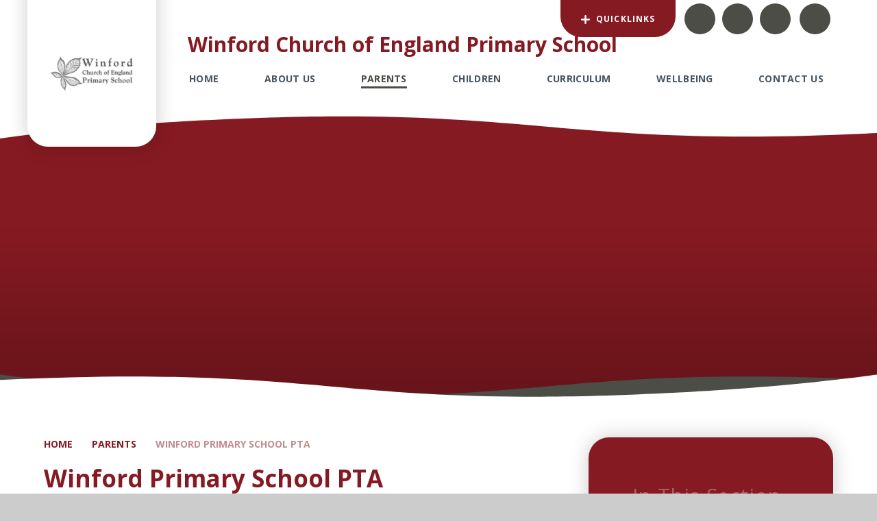

--- FILE ---
content_type: text/html
request_url: https://www.winford.n-somerset.sch.uk/page/?title=Winford+Primary+School+PTA&pid=118
body_size: 62423
content:

<!DOCTYPE html>
<!--[if IE 7]><html class="no-ios no-js lte-ie9 lte-ie8 lte-ie7" lang="en" xml:lang="en"><![endif]-->
<!--[if IE 8]><html class="no-ios no-js lte-ie9 lte-ie8"  lang="en" xml:lang="en"><![endif]-->
<!--[if IE 9]><html class="no-ios no-js lte-ie9"  lang="en" xml:lang="en"><![endif]-->
<!--[if !IE]><!--> <html class="no-ios no-js"  lang="en" xml:lang="en"><!--<![endif]-->
	<head>
		<meta http-equiv="X-UA-Compatible" content="IE=edge" />
		<meta http-equiv="content-type" content="text/html; charset=utf-8"/>
		
		<link rel="canonical" href="https://www.winford.n-somerset.sch.uk/page/?title=Winford+Primary+School+PTA&amp;pid=118">
		<script>window.FontAwesomeConfig = {showMissingIcons: false};</script><link rel="stylesheet" media="screen" href="https://cdn.juniperwebsites.co.uk/_includes/font-awesome/5.7.1/css/fa-web-font.css?cache=v4.6.56.3">
<script defer src="https://cdn.juniperwebsites.co.uk/_includes/font-awesome/5.7.1/js/fontawesome-all.min.js?cache=v4.6.56.3"></script>
<script defer src="https://cdn.juniperwebsites.co.uk/_includes/font-awesome/5.7.1/js/fa-v4-shims.min.js?cache=v4.6.56.3"></script>

		<title>Winford Church of England Primary School - Winford Primary School PTA</title>
		
		<style type="text/css">
			:root {
				
				--col-pri: rgb(34, 34, 34);
				
				--col-sec: rgb(136, 136, 136);
				
			}
		</style>
		
<!--[if IE]>
<script>
console = {log:function(){return;}};
</script>
<![endif]-->

<script>
	var boolItemEditDisabled;
	var boolLanguageMode, boolLanguageEditOriginal;
	var boolViewingConnect;
	var boolConnectDashboard;
	var displayRegions = [];
	var intNewFileCount = 0;
	strItemType = "page";
	strSubItemType = "page";

	var featureSupport = {
		tagging: false,
		eventTagging: false
	};
	var boolLoggedIn = false;
boolAdminMode = false;
	var boolSuperUser = false;
strCookieBarStyle = 'bar';
	intParentPageID = "83";
	intCurrentItemID = 118;
	var intCurrentCatID = "";
boolIsHomePage = false;
	boolItemEditDisabled = true;
	boolLanguageEditOriginal=true;
	strCurrentLanguage='en-gb';	strFileAttachmentsUploadLocation = 'bottom';	boolViewingConnect = false;	boolConnectDashboard = false;	var objEditorComponentList = {};

</script>

<script src="https://cdn.juniperwebsites.co.uk/admin/_includes/js/mutation_events.min.js?cache=v4.6.56.3"></script>
<script src="https://cdn.juniperwebsites.co.uk/admin/_includes/js/jquery/jquery.js?cache=v4.6.56.3"></script>
<script src="https://cdn.juniperwebsites.co.uk/admin/_includes/js/jquery/jquery.prefilter.js?cache=v4.6.56.3"></script>
<script src="https://cdn.juniperwebsites.co.uk/admin/_includes/js/jquery/jquery.query.js?cache=v4.6.56.3"></script>
<script src="https://cdn.juniperwebsites.co.uk/admin/_includes/js/jquery/js.cookie.js?cache=v4.6.56.3"></script>
<script src="/_includes/editor/template-javascript.asp?cache=260112"></script>
<script src="/admin/_includes/js/functions/minified/functions.login.new.asp?cache=260112"></script>

  <script>

  </script>
<link href="https://www.winford.n-somerset.sch.uk/feeds/pages.asp?pid=118&lang=en" rel="alternate" type="application/rss+xml" title="Winford Church of England Primary School - Winford Primary School PTA - Page Updates"><link href="https://www.winford.n-somerset.sch.uk/feeds/comments.asp?title=Winford Primary School PTA&amp;item=page&amp;pid=118" rel="alternate" type="application/rss+xml" title="Winford Church of England Primary School - Winford Primary School PTA - Page Comments"><link rel="stylesheet" media="screen" href="/_site/css/main.css?cache=260112">

	<link rel="stylesheet" href="/_site/css/print.css" type="text/css" media="print">
	<meta name="mobile-web-app-capable" content="yes">
	<meta name="apple-mobile-web-app-capable" content="yes">
	<meta name="viewport" content="width=device-width, initial-scale=1, minimum-scale=1, maximum-scale=1">
	<link rel="author" href="/humans.txt">
	<link rel="icon" href="/_site/images/favicons/favicon.ico">
	<link rel="apple-touch-icon" href="/_site/images/favicons/favicon.png">
	<link href="https://fonts.googleapis.com/css?family=Open+Sans:400,400i,600i,700,700i&display=swap" rel="stylesheet">

	<script type="text/javascript">
	var iOS = ( navigator.userAgent.match(/(iPad|iPhone|iPod)/g) ? true : false );
	if (iOS) { $('html').removeClass('no-ios').addClass('ios'); }
	</script><link rel="stylesheet" media="screen" href="https://cdn.juniperwebsites.co.uk/_includes/css/content-blocks.css?cache=v4.6.56.3">
<link rel="stylesheet" media="screen" href="/_includes/css/cookie-colour.asp?cache=260112">
<link rel="stylesheet" media="screen" href="https://cdn.juniperwebsites.co.uk/_includes/css/cookies.css?cache=v4.6.56.3">
<link rel="stylesheet" media="screen" href="https://cdn.juniperwebsites.co.uk/_includes/css/cookies.advanced.css?cache=v4.6.56.3">
<link rel="stylesheet" media="screen" href="https://cdn.juniperwebsites.co.uk/_includes/css/overlord.css?cache=v4.6.56.3">
<link rel="stylesheet" media="screen" href="https://cdn.juniperwebsites.co.uk/_includes/css/templates.css?cache=v4.6.56.3">
<link rel="stylesheet" media="screen" href="/_site/css/attachments.css?cache=260112">
<link rel="stylesheet" media="screen" href="/_site/css/templates.css?cache=260112">
<style>#print_me { display: none;}</style><script src="https://cdn.juniperwebsites.co.uk/admin/_includes/js/modernizr.js?cache=v4.6.56.3"></script>

        <meta property="og:site_name" content="Winford Church of England Primary School" />
        <meta property="og:title" content="Winford Primary School PTA" />
        <meta property="og:image" content="https://www.winford.n-somerset.sch.uk/_site/images/design/thumbnail.jpg" />
        <meta property="og:type" content="website" />
        <meta property="twitter:card" content="summary" />
</head>


    <body>


<div id="print_me"></div>
<div class="mason mason--inner">

	<section class="access">
		<a class="access__anchor" name="header"></a>
		<a class="access__link" href="#content">Skip to content &darr;</a>
	</section>
	



	<header class="header header__flex" data-menu="menu">
		
		
		<div class="header__container">
			<div class="header__logo inline">
				<a href="/" class="block">
					<div class="header__logo__bg bg__white"></div>
					<img src="/_site/data/files/images/logo/AFD22CBCD37F1E1269E79C3ED4D631C8.jpg" class="block" alt="Winford Church of England Primary School" />
				</a>						
			</div>
			<div class="header__menu">
				<h1 class="header__title f__22 col__pri"> Winford Church of England Primary School</h1>
				<div class="header__extras">			
					<button class="menu__btn reset__button bg__pri block parent fw__700 f__uppercase col__white" data-toggle=".mason--menu">	
						<div class="menu__btn__text menu__btn__text--open cover"><i class="fas fa-bars"></i><span>Menu</span></div>
						<div class="menu__btn__text menu__btn__text--close cover"><i class="fas fa-times"></i><span>Close</span></div>
					</button>
				</div>
				<section class="menu">
					<button class="reset__button cover mobile__menu__bg" data-remove=".mason--menu"></button>
					<div class="menu__extras">
						
						<div class="quick__container inline">
							<div class="quick__container__flex bg__pri col__white">
								<ul class="reset__ul quick__list">
									<li class="quick__item inline"><a href="#" class="quick__item__link reset__a block" target="_blank"><i class="far fa-envelope"></i><span class="cover block bg__sec"></span><span class="quick__item__tip f__12 fw__700 fs__90 f__uppercase col__white">Schoolcomms</span></a></li><li class="quick__item inline"><a href="/page/?title=Term+Dates+%26amp%3B+Attendance&pid=110" class="quick__item__link reset__a block" target="_blank"><i class="fa fa-file-text-o"></i><span class="cover block bg__sec"></span><span class="quick__item__tip f__12 fw__700 fs__90 f__uppercase col__white">Term Dates</span></a></li>
								</ul>
							</div>
							<button data-toggle=".mason--quick" class="f__12 quick__button f__uppercase fw__700 fs__90 reset__button inline col__white bg__pri"><svg viewBox="0 0 15.33 15.33"><line x1="1.5" y1="7.67" x2="13.83" y2="7.67" fill="none" stroke="#fff" stroke-linecap="round" stroke-width="3"/><line x1="7.67" y1="1.5" x2="7.67" y2="13.83" fill="none" stroke="#fff" stroke-linecap="round" stroke-width="3"/></svg> QuickLinks</button>
						</div>
						<ul class="inline reset__ul circle__links"><li class="quick__item inline"><a href="/page/?title=Admissions&pid=109" class="quick__item__link reset__a block" target="_blank"><i class="far fa-users"></i><span class="cover block bg__sec"></span><span class="quick__item__tip f__12 fw__700 fs__90 f__uppercase col__white">Admissions</span></a></li><li class="quick__item inline"><a href="https://www.parentpay.com/" class="quick__item__link reset__a block" target="_blank"><i class="fa fa-gbp"></i><span class="cover block bg__sec"></span><span class="quick__item__tip f__12 fw__700 fs__90 f__uppercase col__white">ParentPay</span></a></li><li class="quick__item inline"><a href="https://select.aspens-services.com" class="quick__item__link reset__a block" target="_blank"><i class="fa fa-cutlery"></i><span class="cover block bg__sec"></span><span class="quick__item__tip f__12 fw__700 fs__90 f__uppercase col__white">Select Aspens</span></a></li></ul>
						<div class="search__container inline">
							<div class="search__container__flex">
								<form method="post" action="/search/default.asp?pid=0" class="menu__extras__form block">
									<button class="menu__extras__submit reset__button" type="submit" name="Search"><i class="fal fa-search"></i></button>
									<input class="menu__extras__input cover f__display" type="text" name="searchValue" title="search..." placeholder="Search Site..."></input>
								</form>					
							</div>
							<button data-toggle=".mason--find" class="f__17 find__button reset__button inline circle col__white"><i class="fas fa-search"></i></button>
						</div>
					</div>
					<nav class="menu__sidebar">
						<ul class="menu__list reset__ul col__pri"><li class="menu__list__item menu__list__item--page_1 col__pri"><a class="menu__list__item__link reset__a block f__uppercase f__14 fw__700 col__sec fs__20" id="page_1" href="/"><span>Home</span></a><button class="menu__list__item__button reset__button" data-tab=".menu__list__item--page_1--expand"><i class="menu__list__item__button__icon fa fa-caret-down"></i></button></li><li class="menu__list__item menu__list__item--page_8 menu__list__item--subitems col__pri"><a class="menu__list__item__link reset__a block f__uppercase f__14 fw__700 col__sec fs__20" id="page_8" href="/page/?title=About+Us&amp;pid=8"><span>About Us</span></a><button class="menu__list__item__button reset__button" data-tab=".menu__list__item--page_8--expand"><i class="menu__list__item__button__icon fa fa-caret-down"></i></button><ul class="menu__list__item__sub"><li class="menu__list__item menu__list__item--page_98 col__pri"><a class="menu__list__item__link reset__a block f__uppercase f__14 fw__700 col__sec fs__20" id="page_98" href="/page/?title=Vision+and+Values&amp;pid=98"><span>Vision and Values</span></a><button class="menu__list__item__button reset__button" data-tab=".menu__list__item--page_98--expand"><i class="menu__list__item__button__icon fa fa-caret-down"></i></button></li><li class="menu__list__item menu__list__item--page_99 col__pri"><a class="menu__list__item__link reset__a block f__uppercase f__14 fw__700 col__sec fs__20" id="page_99" href="/page/?title=School+Dog&amp;pid=99"><span>School Dog</span></a><button class="menu__list__item__button reset__button" data-tab=".menu__list__item--page_99--expand"><i class="menu__list__item__button__icon fa fa-caret-down"></i></button></li><li class="menu__list__item menu__list__item--page_100 col__pri"><a class="menu__list__item__link reset__a block f__uppercase f__14 fw__700 col__sec fs__20" id="page_100" href="/page/?title=Safeguarding+at+Winford&amp;pid=100"><span>Safeguarding at Winford</span></a><button class="menu__list__item__button reset__button" data-tab=".menu__list__item--page_100--expand"><i class="menu__list__item__button__icon fa fa-caret-down"></i></button></li><li class="menu__list__item menu__list__item--page_101 col__pri"><a class="menu__list__item__link reset__a block f__uppercase f__14 fw__700 col__sec fs__20" id="page_101" href="/page/?title=Policies+and+Documents&amp;pid=101"><span>Policies and Documents</span></a><button class="menu__list__item__button reset__button" data-tab=".menu__list__item--page_101--expand"><i class="menu__list__item__button__icon fa fa-caret-down"></i></button></li><li class="menu__list__item menu__list__item--page_102 col__pri"><a class="menu__list__item__link reset__a block f__uppercase f__14 fw__700 col__sec fs__20" id="page_102" href="/page/?title=School+Performance&amp;pid=102"><span>School Performance</span></a><button class="menu__list__item__button reset__button" data-tab=".menu__list__item--page_102--expand"><i class="menu__list__item__button__icon fa fa-caret-down"></i></button></li><li class="menu__list__item menu__list__item--page_103 col__pri"><a class="menu__list__item__link reset__a block f__uppercase f__14 fw__700 col__sec fs__20" id="page_103" href="/page/?title=OFSTED&amp;pid=103"><span>OFSTED</span></a><button class="menu__list__item__button reset__button" data-tab=".menu__list__item--page_103--expand"><i class="menu__list__item__button__icon fa fa-caret-down"></i></button></li><li class="menu__list__item menu__list__item--page_104 col__pri"><a class="menu__list__item__link reset__a block f__uppercase f__14 fw__700 col__sec fs__20" id="page_104" href="/page/?title=Inclusion+and+SEND&amp;pid=104"><span>Inclusion and SEND</span></a><button class="menu__list__item__button reset__button" data-tab=".menu__list__item--page_104--expand"><i class="menu__list__item__button__icon fa fa-caret-down"></i></button></li><li class="menu__list__item menu__list__item--page_105 col__pri"><a class="menu__list__item__link reset__a block f__uppercase f__14 fw__700 col__sec fs__20" id="page_105" href="/page/?title=Pupil+Premium+and+Sports+Premium&amp;pid=105"><span>Pupil Premium and Sports Premium</span></a><button class="menu__list__item__button reset__button" data-tab=".menu__list__item--page_105--expand"><i class="menu__list__item__button__icon fa fa-caret-down"></i></button></li><li class="menu__list__item menu__list__item--page_106 col__pri"><a class="menu__list__item__link reset__a block f__uppercase f__14 fw__700 col__sec fs__20" id="page_106" href="/page/?title=School+Day&amp;pid=106"><span>School Day</span></a><button class="menu__list__item__button reset__button" data-tab=".menu__list__item--page_106--expand"><i class="menu__list__item__button__icon fa fa-caret-down"></i></button></li><li class="menu__list__item menu__list__item--page_107 col__pri"><a class="menu__list__item__link reset__a block f__uppercase f__14 fw__700 col__sec fs__20" id="page_107" href="/page/?title=Staff&amp;pid=107"><span>Staff</span></a><button class="menu__list__item__button reset__button" data-tab=".menu__list__item--page_107--expand"><i class="menu__list__item__button__icon fa fa-caret-down"></i></button></li><li class="menu__list__item menu__list__item--page_108 col__pri"><a class="menu__list__item__link reset__a block f__uppercase f__14 fw__700 col__sec fs__20" id="page_108" href="/page/?title=Governors&amp;pid=108"><span>Governors</span></a><button class="menu__list__item__button reset__button" data-tab=".menu__list__item--page_108--expand"><i class="menu__list__item__button__icon fa fa-caret-down"></i></button></li><li class="menu__list__item menu__list__item--page_3 col__pri"><a class="menu__list__item__link reset__a block f__uppercase f__14 fw__700 col__sec fs__20" id="page_3" href="/page/?title=Latest+News&amp;pid=3"><span>Latest News</span></a><button class="menu__list__item__button reset__button" data-tab=".menu__list__item--page_3--expand"><i class="menu__list__item__button__icon fa fa-caret-down"></i></button></li><li class="menu__list__item menu__list__item--page_157 col__pri"><a class="menu__list__item__link reset__a block f__uppercase f__14 fw__700 col__sec fs__20" id="page_157" href="/page/?title=Lighthouse+Schools+Partnership&amp;pid=157"><span>Lighthouse Schools Partnership</span></a><button class="menu__list__item__button reset__button" data-tab=".menu__list__item--page_157--expand"><i class="menu__list__item__button__icon fa fa-caret-down"></i></button></li><li class="menu__list__item menu__list__item--page_175 col__pri"><a class="menu__list__item__link reset__a block f__uppercase f__14 fw__700 col__sec fs__20" id="page_175" href="/page/?title=SIAMS&amp;pid=175"><span>SIAMS</span></a><button class="menu__list__item__button reset__button" data-tab=".menu__list__item--page_175--expand"><i class="menu__list__item__button__icon fa fa-caret-down"></i></button></li></ul></li><li class="menu__list__item menu__list__item--page_83 menu__list__item--subitems menu__list__item--selected col__pri"><a class="menu__list__item__link reset__a block f__uppercase f__14 fw__700 col__sec fs__20" id="page_83" href="/page/?title=Parents&amp;pid=83"><span>Parents</span></a><button class="menu__list__item__button reset__button" data-tab=".menu__list__item--page_83--expand"><i class="menu__list__item__button__icon fa fa-caret-down"></i></button><ul class="menu__list__item__sub"><li class="menu__list__item menu__list__item--page_109 col__pri"><a class="menu__list__item__link reset__a block f__uppercase f__14 fw__700 col__sec fs__20" id="page_109" href="/page/?title=Admissions&amp;pid=109"><span>Admissions</span></a><button class="menu__list__item__button reset__button" data-tab=".menu__list__item--page_109--expand"><i class="menu__list__item__button__icon fa fa-caret-down"></i></button></li><li class="menu__list__item menu__list__item--page_110 col__pri"><a class="menu__list__item__link reset__a block f__uppercase f__14 fw__700 col__sec fs__20" id="page_110" href="/page/?title=Term+Dates+%26amp%3B+Attendance&amp;pid=110"><span>Term Dates &amp; Attendance</span></a><button class="menu__list__item__button reset__button" data-tab=".menu__list__item--page_110--expand"><i class="menu__list__item__button__icon fa fa-caret-down"></i></button></li><li class="menu__list__item menu__list__item--page_111 col__pri"><a class="menu__list__item__link reset__a block f__uppercase f__14 fw__700 col__sec fs__20" id="page_111" href="/page/?title=Behaviour+and+Anti%2DBullying&amp;pid=111"><span>Behaviour and Anti-Bullying</span></a><button class="menu__list__item__button reset__button" data-tab=".menu__list__item--page_111--expand"><i class="menu__list__item__button__icon fa fa-caret-down"></i></button></li><li class="menu__list__item menu__list__item--page_112 col__pri"><a class="menu__list__item__link reset__a block f__uppercase f__14 fw__700 col__sec fs__20" id="page_112" href="/page/?title=School+Uniform&amp;pid=112"><span>School Uniform</span></a><button class="menu__list__item__button reset__button" data-tab=".menu__list__item--page_112--expand"><i class="menu__list__item__button__icon fa fa-caret-down"></i></button></li><li class="menu__list__item menu__list__item--page_113 col__pri"><a class="menu__list__item__link reset__a block f__uppercase f__14 fw__700 col__sec fs__20" id="page_113" href="/page/?title=School+Meals&amp;pid=113"><span>School Meals</span></a><button class="menu__list__item__button reset__button" data-tab=".menu__list__item--page_113--expand"><i class="menu__list__item__button__icon fa fa-caret-down"></i></button></li><li class="menu__list__item menu__list__item--page_114 col__pri"><a class="menu__list__item__link reset__a block f__uppercase f__14 fw__700 col__sec fs__20" id="page_114" href="/page/?title=Payment+Systems&amp;pid=114"><span>Payment Systems</span></a><button class="menu__list__item__button reset__button" data-tab=".menu__list__item--page_114--expand"><i class="menu__list__item__button__icon fa fa-caret-down"></i></button></li><li class="menu__list__item menu__list__item--page_115 col__pri"><a class="menu__list__item__link reset__a block f__uppercase f__14 fw__700 col__sec fs__20" id="page_115" href="/page/?title=E+%26%238211%3B+Safety&amp;pid=115"><span>E &#8211; Safety</span></a><button class="menu__list__item__button reset__button" data-tab=".menu__list__item--page_115--expand"><i class="menu__list__item__button__icon fa fa-caret-down"></i></button></li><li class="menu__list__item menu__list__item--page_116 col__pri"><a class="menu__list__item__link reset__a block f__uppercase f__14 fw__700 col__sec fs__20" id="page_116" href="/page/?title=Feedback&amp;pid=116"><span>Feedback</span></a><button class="menu__list__item__button reset__button" data-tab=".menu__list__item--page_116--expand"><i class="menu__list__item__button__icon fa fa-caret-down"></i></button></li><li class="menu__list__item menu__list__item--page_117 col__pri"><a class="menu__list__item__link reset__a block f__uppercase f__14 fw__700 col__sec fs__20" id="page_117" href="/page/?title=Extra%2DCurricular+Activities+%26amp%3B+Music+Tuition&amp;pid=117"><span>Extra-Curricular Activities &amp; Music Tuition</span></a><button class="menu__list__item__button reset__button" data-tab=".menu__list__item--page_117--expand"><i class="menu__list__item__button__icon fa fa-caret-down"></i></button></li><li class="menu__list__item menu__list__item--page_118 menu__list__item--selected menu__list__item--final col__pri"><a class="menu__list__item__link reset__a block f__uppercase f__14 fw__700 col__sec fs__20" id="page_118" href="/page/?title=Winford+Primary+School+PTA&amp;pid=118"><span>Winford Primary School PTA</span></a><button class="menu__list__item__button reset__button" data-tab=".menu__list__item--page_118--expand"><i class="menu__list__item__button__icon fa fa-caret-down"></i></button></li><li class="menu__list__item menu__list__item--page_119 col__pri"><a class="menu__list__item__link reset__a block f__uppercase f__14 fw__700 col__sec fs__20" id="page_119" href="/page/?title=Wraparound+Care+%28Breakfast+and+After+School+Clubs%29&amp;pid=119"><span>Wraparound Care (Breakfast and After School Clubs)</span></a><button class="menu__list__item__button reset__button" data-tab=".menu__list__item--page_119--expand"><i class="menu__list__item__button__icon fa fa-caret-down"></i></button></li><li class="menu__list__item menu__list__item--url_5 col__pri"><a class="menu__list__item__link reset__a block f__uppercase f__14 fw__700 col__sec fs__20" id="url_5" href="/calendar/?calid=3&amp;pid=83&amp;viewid=5"><span>Calendar</span></a><button class="menu__list__item__button reset__button" data-tab=".menu__list__item--url_5--expand"><i class="menu__list__item__button__icon fa fa-caret-down"></i></button></li><li class="menu__list__item menu__list__item--page_186 col__pri"><a class="menu__list__item__link reset__a block f__uppercase f__14 fw__700 col__sec fs__20" id="page_186" href="/page/?title=Mobile+Phones&amp;pid=186"><span>Mobile Phones</span></a><button class="menu__list__item__button reset__button" data-tab=".menu__list__item--page_186--expand"><i class="menu__list__item__button__icon fa fa-caret-down"></i></button></li><li class="menu__list__item menu__list__item--page_150 col__pri"><a class="menu__list__item__link reset__a block f__uppercase f__14 fw__700 col__sec fs__20" id="page_150" href="/page/?title=New+Parents+for+Sept+26&amp;pid=150"><span>New Parents for Sept 26</span></a><button class="menu__list__item__button reset__button" data-tab=".menu__list__item--page_150--expand"><i class="menu__list__item__button__icon fa fa-caret-down"></i></button></li><li class="menu__list__item menu__list__item--page_151 col__pri"><a class="menu__list__item__link reset__a block f__uppercase f__14 fw__700 col__sec fs__20" id="page_151" href="/page/?title=Newsletters+and+Communications&amp;pid=151"><span>Newsletters and Communications</span></a><button class="menu__list__item__button reset__button" data-tab=".menu__list__item--page_151--expand"><i class="menu__list__item__button__icon fa fa-caret-down"></i></button></li></ul></li><li class="menu__list__item menu__list__item--page_7 menu__list__item--subitems col__pri"><a class="menu__list__item__link reset__a block f__uppercase f__14 fw__700 col__sec fs__20" id="page_7" href="/page/?title=Children&amp;pid=7"><span>Children</span></a><button class="menu__list__item__button reset__button" data-tab=".menu__list__item--page_7--expand"><i class="menu__list__item__button__icon fa fa-caret-down"></i></button><ul class="menu__list__item__sub"><li class="menu__list__item menu__list__item--page_120 col__pri"><a class="menu__list__item__link reset__a block f__uppercase f__14 fw__700 col__sec fs__20" id="page_120" href="/page/?title=Pupil+Voice+and+Leadership&amp;pid=120"><span>Pupil Voice and Leadership</span></a><button class="menu__list__item__button reset__button" data-tab=".menu__list__item--page_120--expand"><i class="menu__list__item__button__icon fa fa-caret-down"></i></button></li><li class="menu__list__item menu__list__item--page_122 col__pri"><a class="menu__list__item__link reset__a block f__uppercase f__14 fw__700 col__sec fs__20" id="page_122" href="/page/?title=Class+Pages&amp;pid=122"><span>Class Pages</span></a><button class="menu__list__item__button reset__button" data-tab=".menu__list__item--page_122--expand"><i class="menu__list__item__button__icon fa fa-caret-down"></i></button></li><li class="menu__list__item menu__list__item--page_124 col__pri"><a class="menu__list__item__link reset__a block f__uppercase f__14 fw__700 col__sec fs__20" id="page_124" href="/page/?title=Keeping+safe&amp;pid=124"><span>Keeping safe</span></a><button class="menu__list__item__button reset__button" data-tab=".menu__list__item--page_124--expand"><i class="menu__list__item__button__icon fa fa-caret-down"></i></button></li><li class="menu__list__item menu__list__item--page_125 col__pri"><a class="menu__list__item__link reset__a block f__uppercase f__14 fw__700 col__sec fs__20" id="page_125" href="/page/?title=Dog+Awareness&amp;pid=125"><span>Dog Awareness</span></a><button class="menu__list__item__button reset__button" data-tab=".menu__list__item--page_125--expand"><i class="menu__list__item__button__icon fa fa-caret-down"></i></button></li></ul></li><li class="menu__list__item menu__list__item--page_86 menu__list__item--subitems col__pri"><a class="menu__list__item__link reset__a block f__uppercase f__14 fw__700 col__sec fs__20" id="page_86" href="/page/?title=Curriculum&amp;pid=86"><span>Curriculum</span></a><button class="menu__list__item__button reset__button" data-tab=".menu__list__item--page_86--expand"><i class="menu__list__item__button__icon fa fa-caret-down"></i></button><ul class="menu__list__item__sub"><li class="menu__list__item menu__list__item--page_127 col__pri"><a class="menu__list__item__link reset__a block f__uppercase f__14 fw__700 col__sec fs__20" id="page_127" href="/page/?title=British+Values&amp;pid=127"><span>British Values</span></a><button class="menu__list__item__button reset__button" data-tab=".menu__list__item--page_127--expand"><i class="menu__list__item__button__icon fa fa-caret-down"></i></button></li><li class="menu__list__item menu__list__item--page_129 col__pri"><a class="menu__list__item__link reset__a block f__uppercase f__14 fw__700 col__sec fs__20" id="page_129" href="/page/?title=English&amp;pid=129"><span>English</span></a><button class="menu__list__item__button reset__button" data-tab=".menu__list__item--page_129--expand"><i class="menu__list__item__button__icon fa fa-caret-down"></i></button></li><li class="menu__list__item menu__list__item--page_130 col__pri"><a class="menu__list__item__link reset__a block f__uppercase f__14 fw__700 col__sec fs__20" id="page_130" href="/page/?title=Maths&amp;pid=130"><span>Maths</span></a><button class="menu__list__item__button reset__button" data-tab=".menu__list__item--page_130--expand"><i class="menu__list__item__button__icon fa fa-caret-down"></i></button></li><li class="menu__list__item menu__list__item--page_131 col__pri"><a class="menu__list__item__link reset__a block f__uppercase f__14 fw__700 col__sec fs__20" id="page_131" href="/page/?title=Wider+Curriculum&amp;pid=131"><span>Wider Curriculum</span></a><button class="menu__list__item__button reset__button" data-tab=".menu__list__item--page_131--expand"><i class="menu__list__item__button__icon fa fa-caret-down"></i></button></li><li class="menu__list__item menu__list__item--page_132 col__pri"><a class="menu__list__item__link reset__a block f__uppercase f__14 fw__700 col__sec fs__20" id="page_132" href="/page/?title=Homework+and+Reading&amp;pid=132"><span>Homework and Reading</span></a><button class="menu__list__item__button reset__button" data-tab=".menu__list__item--page_132--expand"><i class="menu__list__item__button__icon fa fa-caret-down"></i></button></li><li class="menu__list__item menu__list__item--page_133 col__pri"><a class="menu__list__item__link reset__a block f__uppercase f__14 fw__700 col__sec fs__20" id="page_133" href="/page/?title=School+Trips+and+Outdoor+Learning&amp;pid=133"><span>School Trips and Outdoor Learning</span></a><button class="menu__list__item__button reset__button" data-tab=".menu__list__item--page_133--expand"><i class="menu__list__item__button__icon fa fa-caret-down"></i></button></li><li class="menu__list__item menu__list__item--page_134 col__pri"><a class="menu__list__item__link reset__a block f__uppercase f__14 fw__700 col__sec fs__20" id="page_134" href="/page/?title=Sports&amp;pid=134"><span>Sports</span></a><button class="menu__list__item__button reset__button" data-tab=".menu__list__item--page_134--expand"><i class="menu__list__item__button__icon fa fa-caret-down"></i></button></li><li class="menu__list__item menu__list__item--page_169 col__pri"><a class="menu__list__item__link reset__a block f__uppercase f__14 fw__700 col__sec fs__20" id="page_169" href="/page/?title=Early+Years+Foundation+Stage&amp;pid=169"><span>Early Years Foundation Stage</span></a><button class="menu__list__item__button reset__button" data-tab=".menu__list__item--page_169--expand"><i class="menu__list__item__button__icon fa fa-caret-down"></i></button></li><li class="menu__list__item menu__list__item--page_179 col__pri"><a class="menu__list__item__link reset__a block f__uppercase f__14 fw__700 col__sec fs__20" id="page_179" href="/page/?title=Year+Group+Curriculum+Overviews&amp;pid=179"><span>Year Group Curriculum Overviews</span></a><button class="menu__list__item__button reset__button" data-tab=".menu__list__item--page_179--expand"><i class="menu__list__item__button__icon fa fa-caret-down"></i></button></li></ul></li><li class="menu__list__item menu__list__item--page_135 menu__list__item--subitems col__pri"><a class="menu__list__item__link reset__a block f__uppercase f__14 fw__700 col__sec fs__20" id="page_135" href="/page/?title=Wellbeing&amp;pid=135"><span>Wellbeing</span></a><button class="menu__list__item__button reset__button" data-tab=".menu__list__item--page_135--expand"><i class="menu__list__item__button__icon fa fa-caret-down"></i></button><ul class="menu__list__item__sub"><li class="menu__list__item menu__list__item--page_140 col__pri"><a class="menu__list__item__link reset__a block f__uppercase f__14 fw__700 col__sec fs__20" id="page_140" href="/page/?title=Supporting+Wellbeing+and+Mental+Health&amp;pid=140"><span>Supporting Wellbeing and Mental Health</span></a><button class="menu__list__item__button reset__button" data-tab=".menu__list__item--page_140--expand"><i class="menu__list__item__button__icon fa fa-caret-down"></i></button></li><li class="menu__list__item menu__list__item--page_136 col__pri"><a class="menu__list__item__link reset__a block f__uppercase f__14 fw__700 col__sec fs__20" id="page_136" href="/page/?title=Advice+Support+and+Resources+to+Support+Wellbeing&amp;pid=136"><span>Advice Support and Resources to Support Wellbeing</span></a><button class="menu__list__item__button reset__button" data-tab=".menu__list__item--page_136--expand"><i class="menu__list__item__button__icon fa fa-caret-down"></i></button></li><li class="menu__list__item menu__list__item--page_138 col__pri"><a class="menu__list__item__link reset__a block f__uppercase f__14 fw__700 col__sec fs__20" id="page_138" href="/page/?title=Physical+Health&amp;pid=138"><span>Physical Health</span></a><button class="menu__list__item__button reset__button" data-tab=".menu__list__item--page_138--expand"><i class="menu__list__item__button__icon fa fa-caret-down"></i></button></li><li class="menu__list__item menu__list__item--page_139 col__pri"><a class="menu__list__item__link reset__a block f__uppercase f__14 fw__700 col__sec fs__20" id="page_139" href="/page/?title=The+5+Ways+to+Wellbeing&amp;pid=139"><span>The 5 Ways to Wellbeing</span></a><button class="menu__list__item__button reset__button" data-tab=".menu__list__item--page_139--expand"><i class="menu__list__item__button__icon fa fa-caret-down"></i></button></li></ul></li><li class="menu__list__item menu__list__item--page_2 menu__list__item--subitems col__pri"><a class="menu__list__item__link reset__a block f__uppercase f__14 fw__700 col__sec fs__20" id="page_2" href="/page/?title=Contact+Us&amp;pid=2"><span>Contact Us</span></a><button class="menu__list__item__button reset__button" data-tab=".menu__list__item--page_2--expand"><i class="menu__list__item__button__icon fa fa-caret-down"></i></button><ul class="menu__list__item__sub"><li class="menu__list__item menu__list__item--page_141 col__pri"><a class="menu__list__item__link reset__a block f__uppercase f__14 fw__700 col__sec fs__20" id="page_141" href="/page/?title=Terms+of+Use&amp;pid=141"><span>Terms of Use</span></a><button class="menu__list__item__button reset__button" data-tab=".menu__list__item--page_141--expand"><i class="menu__list__item__button__icon fa fa-caret-down"></i></button></li><li class="menu__list__item menu__list__item--form_16 col__pri"><a class="menu__list__item__link reset__a block f__uppercase f__14 fw__700 col__sec fs__20" id="form_16" href="/form/?pid=2&amp;form=16"><span>Enquiry Form</span></a><button class="menu__list__item__button reset__button" data-tab=".menu__list__item--form_16--expand"><i class="menu__list__item__button__icon fa fa-caret-down"></i></button></li><li class="menu__list__item menu__list__item--page_159 col__pri"><a class="menu__list__item__link reset__a block f__uppercase f__14 fw__700 col__sec fs__20" id="page_159" href="/page/?title=Secure+Content&amp;pid=159"><span>Secure Content</span></a><button class="menu__list__item__button reset__button" data-tab=".menu__list__item--page_159--expand"><i class="menu__list__item__button__icon fa fa-caret-down"></i></button></li></ul></li></ul>
					</nav>
				</section>
			</div>
			<div class="lighthouse__curve__container lighthouse__curve__container--header "><svg preserveAspectRatio="none" class="svg__curve cover block" style="transform: scale(1)" viewBox="0 0 1400 60"><path d="M0,0V60C84.47,48,186.27,37.46,321.34,30.09c272.52-14.86,412.51-2.22,547.89,10C1001.71,52,1138.62,64.39,1400,51V0Z" fill="#fff" /></svg></div>
		</div>
	</header>
	
	<section class="hero menu__hit parent" style="background: #861a22">		
		<div class="hero__slideshow cover parent" data-cycle="" data-parallax="top" data-watch=".hero">
			<div class="hero__slideshow__item cover"><div class="hero__slideshow__item__image" data-img="/_site/data/files/images/slideshow/21FE6F3636A967E58DC507C84DB07746.jpg"></div></div><div class="hero__slideshow__item cover"><div class="hero__slideshow__item__image" data-img="/_site/data/files/images/slideshow/468D74F3CBCC05F9C19F72A313866CBA.jpg"></div></div><div class="hero__slideshow__item cover"><div class="hero__slideshow__item__image" data-img="/_site/data/files/images/slideshow/876BF3333D4F108ACC041819FF1EB957.JPG"></div></div><div class="hero__slideshow__item cover"><div class="hero__slideshow__item__image" data-img="/_site/data/files/images/slideshow/CFC220C44267983B6DC65B976848B5E8.JPG"></div></div><div class="hero__slideshow__item cover"><div class="hero__slideshow__item__image" data-img="/_site/data/files/images/slideshow/DCE3B563FEB3EB5818C2A66F66260A2F.jpg"></div></div>
		</div>
		<div class="lighthouse__curve__container lighthouse__curve__container--herofg "><svg preserveAspectRatio="none" class="svg__curve cover block" style="transform: scale(1, -1)" viewBox="0 0 1400 60"><path d="M0,0V60C84.47,48,186.27,37.46,321.34,30.09c272.52-14.86,412.51-2.22,547.89,10C1001.71,52,1138.62,64.39,1400,51V0Z" fill="#4b4d46" /></svg></div><div class="lighthouse__curve__container lighthouse__curve__container--herobg "><svg preserveAspectRatio="none" class="svg__curve cover block" style="transform: scale(-1)" viewBox="0 0 1400 60"><path d="M0,0V60C84.47,48,186.27,37.46,321.34,30.09c272.52-14.86,412.51-2.22,547.89,10C1001.71,52,1138.62,64.39,1400,51V0Z" fill="#fff" /></svg></div>
	</section>
	
	<main class="main container main--no--related" id="scrollDown">
		
		<div class="main__flex">
			<div class="content content--page">
				<div class="breadcrumbs">
					<ul class="content__path"><li class="content__path__item content__path__item--page_1 inline f__uppercase fw__700 f__14"><a class="content__path__item__link reset__a col__pri" id="page_1" href="/">Home</a><span class="content__path__item__sep col__sec"><i class="fas fa-caret-right"></i></span></li><li class="content__path__item content__path__item--page_83 content__path__item--selected inline f__uppercase fw__700 f__14"><a class="content__path__item__link reset__a col__pri" id="page_83" href="/page/?title=Parents&amp;pid=83">Parents</a><span class="content__path__item__sep col__sec"><i class="fas fa-caret-right"></i></span></li><li class="content__path__item content__path__item--page_118 content__path__item--selected content__path__item--final inline f__uppercase fw__700 f__14"><a class="content__path__item__link reset__a col__pri" id="page_118" href="/page/?title=Winford+Primary+School+PTA&amp;pid=118">Winford Primary School PTA</a><span class="content__path__item__sep col__sec"><i class="fas fa-caret-right"></i></span></li></ul>
				</div>
				<h1 class="content__title" id="itemTitle">Winford Primary School PTA</h1>
				<a class="content__anchor" name="content"></a>

				
				<div class="content__region"><h3>Welcome!</h3>

<p>As a parent at our school, you are automatically a member of our PTA, whether you wish to take an active part in organising events or being on the committee or simply enjoy and support them with your family.</p>

<h3>Our Aim</h3>

<p>To advance the education of the pupils of Winford Church of England School by providing and assisting in the provision of facilities for education not normally provided by government funding.&nbsp; We seek to assist with provision of equipment and additional resources for the school, along with paying for additional events or experiences.&nbsp; Major fundraising events include our popular fayres held at Christmas and in the summer, The Winford Community Duck Race, Quiz and Bingo Nights, Christmas tree sales, discos and the sale of pupil-designed Christmas cards or tea towels.</p>

<p>In the past, we have financially supported projects such as the fixed playground equipment, the playground markings, visits from authors and performers, and funding part of the year 6 leavers event each year. The PTA also help fund some school trips, such as the Year 6 Lifeskills Workshop and the Pantomime visit.</p>

<p>We are always dependent on help from parents in order to make each event a success.&nbsp; It is also a great way to get to know other parents, and to know that you are raising money to directly help the education of your child!</p>
				</div>
				
			</div>		
			
				<div class="subnav__container container bg__pri col__white">
					<nav class="subnav">
						<a class="subnav__anchor" name="subnav"></a>
						<h2 class="subnav__title">In This Section</h2>
						<ul class="subnav__list"><li class="subnav__list__item subnav__list__item--page_109 f__17 fw__700 fs__30"><a class="subnav__list__item__link reset__a block" id="page_109" href="/page/?title=Admissions&amp;pid=109"><span class="container">Admissions</span></a></li><li class="subnav__list__item subnav__list__item--page_110 f__17 fw__700 fs__30"><a class="subnav__list__item__link reset__a block" id="page_110" href="/page/?title=Term+Dates+%26amp%3B+Attendance&amp;pid=110"><span class="container">Term Dates &amp; Attendance</span></a></li><li class="subnav__list__item subnav__list__item--page_111 f__17 fw__700 fs__30"><a class="subnav__list__item__link reset__a block" id="page_111" href="/page/?title=Behaviour+and+Anti%2DBullying&amp;pid=111"><span class="container">Behaviour and Anti-Bullying</span></a></li><li class="subnav__list__item subnav__list__item--page_112 f__17 fw__700 fs__30"><a class="subnav__list__item__link reset__a block" id="page_112" href="/page/?title=School+Uniform&amp;pid=112"><span class="container">School Uniform</span></a></li><li class="subnav__list__item subnav__list__item--page_113 f__17 fw__700 fs__30"><a class="subnav__list__item__link reset__a block" id="page_113" href="/page/?title=School+Meals&amp;pid=113"><span class="container">School Meals</span></a></li><li class="subnav__list__item subnav__list__item--page_114 f__17 fw__700 fs__30"><a class="subnav__list__item__link reset__a block" id="page_114" href="/page/?title=Payment+Systems&amp;pid=114"><span class="container">Payment Systems</span></a></li><li class="subnav__list__item subnav__list__item--page_115 f__17 fw__700 fs__30"><a class="subnav__list__item__link reset__a block" id="page_115" href="/page/?title=E+%26%238211%3B+Safety&amp;pid=115"><span class="container">E &#8211; Safety</span></a></li><li class="subnav__list__item subnav__list__item--page_116 f__17 fw__700 fs__30"><a class="subnav__list__item__link reset__a block" id="page_116" href="/page/?title=Feedback&amp;pid=116"><span class="container">Feedback</span></a></li><li class="subnav__list__item subnav__list__item--page_117 f__17 fw__700 fs__30"><a class="subnav__list__item__link reset__a block" id="page_117" href="/page/?title=Extra%2DCurricular+Activities+%26amp%3B+Music+Tuition&amp;pid=117"><span class="container">Extra-Curricular Activities &amp; Music Tuition</span></a></li><li class="subnav__list__item subnav__list__item--page_118 subnav__list__item--selected subnav__list__item--final f__17 fw__700 fs__30"><a class="subnav__list__item__link reset__a block" id="page_118" href="/page/?title=Winford+Primary+School+PTA&amp;pid=118"><span class="container">Winford Primary School PTA</span></a></li><li class="subnav__list__item subnav__list__item--page_119 f__17 fw__700 fs__30"><a class="subnav__list__item__link reset__a block" id="page_119" href="/page/?title=Wraparound+Care+%28Breakfast+and+After+School+Clubs%29&amp;pid=119"><span class="container">Wraparound Care (Breakfast and After School Clubs)</span></a></li><li class="subnav__list__item subnav__list__item--url_5 f__17 fw__700 fs__30"><a class="subnav__list__item__link reset__a block" id="url_5" href="/calendar/?calid=3&amp;pid=83&amp;viewid=5"><span class="container">Calendar</span></a></li><li class="subnav__list__item subnav__list__item--page_186 f__17 fw__700 fs__30"><a class="subnav__list__item__link reset__a block" id="page_186" href="/page/?title=Mobile+Phones&amp;pid=186"><span class="container">Mobile Phones</span></a></li><li class="subnav__list__item subnav__list__item--page_150 f__17 fw__700 fs__30"><a class="subnav__list__item__link reset__a block" id="page_150" href="/page/?title=New+Parents+for+Sept+26&amp;pid=150"><span class="container">New Parents for Sept 26</span></a></li><li class="subnav__list__item subnav__list__item--page_151 f__17 fw__700 fs__30"><a class="subnav__list__item__link reset__a block" id="page_151" href="/page/?title=Newsletters+and+Communications&amp;pid=151"><span class="container">Newsletters and Communications</span></a></li></ul>
					</nav>
					
				</div>
			
		</div>
			
	</main> 

	
	<div class="footer__map container">
		<div class="lighthouse__curve__container lighthouse__curve__container--footer "><svg preserveAspectRatio="none" class="svg__curve cover block" style="transform: scale(1)" viewBox="0 0 1400 60"><path d="M0,0V60C84.47,48,186.27,37.46,321.34,30.09c272.52-14.86,412.51-2.22,547.89,10C1001.71,52,1138.62,64.39,1400,51V0Z" fill="#ffff" /></svg></div>
		<div class="footer__map__container">
			<div id="map_canvas" class="map__container" style="background-image: url('/_site/images/design/map.png');"></div>
		</div>
		<div class="footer__map__contact">
			<div class="footer__map__contact__container">
				<div class="footer__map__contact__tabs__container"><div class="inline bg__pri col__white footer__address__details" data-detail="{count_replace}" style="background:#861a22;"><h3 class="col__white f__uppercase f__40 fw__700 fs__90 f__display">Get In Touch</h3><ul class="reset__ul"><li class="container"><div class="inline circle bg__sec col__white" style="background:#4b4d46;"><i class="fa fa-map-marker"></i></div><p class="f__display f__90 fs__40 col__white">Felton Lane, Winford, Bristol BS40 8AD</p></li><li class="container"><div class="inline circle bg__sec col__white" style="background:#4b4d46;"><i class="fa fa-phone"></i></div><p class="f__display fw__700 f__21 fs__40 col__white">01275 472730</p></li><li class="container"><div class="inline circle bg__sec col__white" style="background:#4b4d46;"><i class="fa fa-envelope"></i></div><p class="f__display fw__700 f__21 fs__40 col__white"><a href="mailto:office@winfordprimary.com" class="reset__a">Email Us</a></p></li></ul></div></div>
			</div>
		</div>
		

	</div>
	<div class="footer__awards container">
		<ul class="footer__awards__list reset__ul container"><li class="inline"><a class="cover" href="" target="_blank"></a><img src="/_site/data/files/images/logo/2F3CDC69EB56F513F2FE7F7CD6303849.jpg" alt="DHK " /></li><li class="inline"><a class="cover" href="" target="_blank"></a><img src="/_site/data/files/images/logo/6BCCC011628DB07C09586CCBB3D5960F.png" alt="Healthy Schools" /></li><li class="inline"><a class="cover" href="" target="_blank"></a><img src="/_site/data/files/images/logo/1E11E25367AFD061E0D6890681E5034C.png" alt="Lighthouse Schools" /></li><li class="inline"><a class="cover" href="" target="_blank"></a><img src="/_site/data/files/images/logo/097B4C7CB5A9D8273D8A9DCE5CFE712F.jpg" alt="Healthy Schools" /></li><li class="inline"><a class="cover" href="" target="_blank"></a><img src="/_site/data/files/images/awards/FDAFBA84C4CD1F0A3D611DC1C2BA6F2A.png" alt="Class Dojo" /></li><li class="inline"><a class="cover" href="" target="_blank"></a><img src="/_site/data/files/images/awards/487DD2D9F85FECF98944A0675D80EA31.png" alt="TTRS" /></li></ul>
		
	</div>



	<footer class="footer f__center container bg__white col__ter f__display f__15">
		<div class="inline mobile__trust">
			<a href="https://www.lsp.org.uk/" target="_blank" class="block reset__a">
	            <img src="/_site/images/design/lh.png" />
	        </a>
		</div>
		<div class="footer__info">
			<p>&copy;  Winford Church of England Primary School2026. Lighthouse Schools Partnership. Registered address: St Mary’s Road, Portishead, Bristol BS20 7QR.<br>A charitable company limited by guarantee registered in England & Wales (company number: 07662102)</p>			
		</div>		
		<div class="footer__legal">
			<p>
				
				
				Website design by <a rel="nofollow" target="_blank" href="https://websites.junipereducation.org/"> e4education</a>
				<span class="footer__sep col__pri">&bull;</span>
				<a href="/sitemap/?pid=0">View Sitemap</a>
				<span class="footer__sep col__pri">&bull;</span>
				<a href="https://www.winford.n-somerset.sch.uk/accessibility-statement/">Accessibility Statement</a>
				<span class="footer__sep col__pri">&bull;</span>
				<a href="https://www.winford.n-somerset.sch.uk/accessibility.asp?level=high-vis&amp;item=page_118" title="This link will display the current page in high visibility mode, suitable for screen reader software">High Visibility</a>
				<span class="footer__sep col__pri">&bull;</span>
				<a href="/privacy-cookies/">Privacy Policy</a>
				<span class="footer__sep col__pri">&bull;</span>
				<a href="#" id="cookie_settings" role="button" title="Cookie Settings" aria-label="Cookie Settings">Cookie Settings</a>
<script>
	$(document).ready(function() {
		$('#cookie_settings').on('click', function(event) { 
			event.preventDefault();
			$('.cookie_information__icon').trigger('click');
		});
	}); 
</script>
			</p>
		</div>
	</footer>

	

</div>

<!-- JS -->

<script type="text/javascript" src="/_includes/js/mason.min.js"></script>




<script type="text/javascript" src="/_site/js/min/modernizer-custom.min.js"></script>
<script type="text/javascript" src="/_site/js/min/owl.carousel.min.js"></script>
<script type="text/javascript" src="/_site/js/min/jquery.cycle2.min.js"></script>

	<script type="text/javascript" src="/_site/js/min/functions.min.js"></script> 
	<script type="text/javascript" src="/_site/js/min/scripts.min.js"></script>

<!-- /JS -->

<style>

	.bg__pri {
		background: #861a22;
	}
	.bg__sec {
		background: #4b4d46;
	}
	.col__pri {
		color: #861a22;
	}
	.col__sec {
		color: #4b4d46;
	}

	.menu__list>.menu__list__item > .menu__list__item__link span:before {
		background: #4b4d46
	}
	.menu__list > .menu__list__item > .menu__list__item__link:hover span,
	.menu__list > .menu__list__item--selected > .menu__list__item__link span {
		color: #4b4d46;
	}
	.menu__list__item__sub .menu__list__item:hover .menu__list__item__link {

	}
	.menu__extras__form input, .find__button {
		background: #4b4d46;
	}
	.circle__links span.quick__item__tip {
		background: #4b4d46;
	}
	.subnav__list__item__link:hover, .subnav__list__item--selected {
		color: #fff;
	}
	.button__link a {
		background: #861a22;
	}
	.button__link:hover a {
		background: #4b4d46
	}
	#itemTitle, .content__region h2, .content__region h3, .content__region h4, .content__region h5, .content__region h6 {
		color: #861a22;
	}
	.content__region a {
		color: #861a22;
	 	text-decoration: underline;
	}
	.content__region a:hover {
		 text-decoration-color: #4b4d46
	}
	blockquote {
		color: #861a22;
	}
	blockquote:before, blockquote:after {
		color: #4b4d46;
	}
	blockquote p:first-child:before {
		background: #4b4d46;
	}
	.button__link a:after {
		color: #4b4d46;
	}
	.template--accordion h2.template--accordion__title {
		background: #861a22;
		color: #861a22;
	}
	.template--accordion.active h2.template--accordion__title {
		background: #861a22;
		color: #fff;
	}
	.mason--admin .template--accordion h2.template--accordion__title {
		color: #fff;
	}
	[data-lazy="/_site/images/design/thumbnail.jpg"]:after,
	[data-lazy=""]:after,
	[data-img="/_site/images/design/thumbnail.jpg"]:after,
	[data-img=""]:after {
		content: "";
		position: absolute;
		top: 0;
		left: 0;
		width: 100%;
		height: 100%;
		background: url("/_site/data/files/images/logo/AFD22CBCD37F1E1269E79C3ED4D631C8.jpg") no-repeat center;
		opacity: .1;
	}
	[data-lazy="/_site/images/design/thumbnail.jpg"],
	[data-lazy=""],
	[data-img="/_site/images/design/thumbnail.jpg"],
	[data-img=""] {
		background: #861a22;
	}
	[data-lazy="/_site/images/design/thumbnail.jpg"] img,
	[data-lazy=""] img,
	[data-img="/_site/images/design/thumbnail.jpg"] img,
	[data-img=""] img {
		display: none;
	}

	.footer__legal a {
		color: #861a22;
	}
	@media all and (min-width: 850px) {
		.home__events__link .button__link a{
			color: #861a22 !important;
			background: #fff;
		}
		.home__events__link .button__link a:hover{
			color: #fff !important;
			background: #4b4d46;
		}
	}
</style>
<script src="https://cdn.juniperwebsites.co.uk/admin/_includes/js/functions/minified/functions.dialog.js?cache=v4.6.56.3"></script>
<div class="cookie_information cookie_information--bar cookie_information--bottom cookie_information--left cookie_information--active"> <div class="cookie_information__icon_container "> <div class="cookie_information__icon " title="Cookie Settings"><i class="fa fa-exclamation"></i></div> <div class="cookie_information__hex "></div> </div> <div class="cookie_information__inner"> <div class="cookie_information__hex cookie_information__hex--large"></div> <div class="cookie_information__info"> <span class="cookie_information_heading ">Cookie Policy</span> <article>This site uses cookies to store information on your computer. <a href="/privacy-cookies" title="See cookie policy">Click here for more information</a><div class="cookie_information__buttons"><button class="cookie_information__button " data-type="allow" title="Allow" aria-label="Allow">Allow</button><button class="cookie_information__button  " data-type="deny" title="Deny" aria-label="Deny">Deny</button></div></article> </div> <button class="cookie_information__close"><i class="fa fa-times" ria-hidden="true"></i></button> </div></div>

<script>
    var strDialogTitle = 'Cookie Settings',
        strDialogSaveButton = 'Save',
        strDialogRevokeButton = 'Revoke';

    $(document).ready(function(){
        $('.cookie_information__icon, .cookie_information__close').on('click', function() {
            $('.cookie_information').toggleClass('cookie_information--active');
        });

        if ($.cookie.allowed()) {
            $('.cookie_information__icon_container').addClass('cookie_information__icon_container--hidden');
            $('.cookie_information').removeClass('cookie_information--active');
        }

        $(document).on('click', '.cookie_information__button', function() {
            var strType = $(this).data('type');
            if (strType === 'settings') {
                openCookieSettings();
            } else {
                saveCookiePreferences(strType, '');
            }
        });
        if (!$('.cookie_ui').length) {
            $('body').append($('<div>', {
                class: 'cookie_ui'
            }));
        }

        var openCookieSettings = function() {
            $('body').e4eDialog({
                diagTitle: strDialogTitle,
                contentClass: 'clublist--add',
                width: '500px',
                height: '90%',
                source: '/privacy-cookies/cookie-popup.asp',
                bind: false,
                appendTo: '.cookie_ui',
                buttons: [{
                    id: 'primary',
                    label: strDialogSaveButton,
                    fn: function() {
                        var arrAllowedItems = [];
                        var strType = 'allow';
                        arrAllowedItems.push('core');
                        if ($('#cookie--targeting').is(':checked')) arrAllowedItems.push('targeting');
                        if ($('#cookie--functional').is(':checked')) arrAllowedItems.push('functional');
                        if ($('#cookie--performance').is(':checked')) arrAllowedItems.push('performance');
                        if (!arrAllowedItems.length) strType = 'deny';
                        if (!arrAllowedItems.length === 4) arrAllowedItems = 'all';
                        saveCookiePreferences(strType, arrAllowedItems.join(','));
                        this.close();
                    }
                }, {
                    id: 'close',
                    
                    label: strDialogRevokeButton,
                    
                    fn: function() {
                        saveCookiePreferences('deny', '');
                        this.close();
                    }
                }]
            });
        }
        var saveCookiePreferences = function(strType, strCSVAllowedItems) {
            if (!strType) return;
            if (!strCSVAllowedItems) strCSVAllowedItems = 'all';
            $.ajax({
                'url': '/privacy-cookies/json.asp?action=updateUserPreferances',
                data: {
                    preference: strType,
                    allowItems: strCSVAllowedItems === 'all' ? '' : strCSVAllowedItems
                },
                success: function(data) {
                    var arrCSVAllowedItems = strCSVAllowedItems.split(',');
                    if (data) {
                        if ('allow' === strType && (strCSVAllowedItems === 'all' || (strCSVAllowedItems.indexOf('core') > -1 && strCSVAllowedItems.indexOf('targeting') > -1) && strCSVAllowedItems.indexOf('functional') > -1 && strCSVAllowedItems.indexOf('performance') > -1)) {
                            if ($(document).find('.no__cookies').length > 0) {
                                $(document).find('.no__cookies').each(function() {
                                    if ($(this).data('replacement')) {
                                        var replacement = $(this).data('replacement')
                                        $(this).replaceWith(replacement);
                                    } else {
                                        window.location.reload();
                                    }
                                });
                            }
                            $('.cookie_information__icon_container').addClass('cookie_information__icon_container--hidden');
                            $('.cookie_information').removeClass('cookie_information--active');
                            $('.cookie_information__info').find('article').replaceWith(data);
                        } else {
                            $('.cookie_information__info').find('article').replaceWith(data);
                            if(strType === 'dontSave' || strType === 'save') {
                                $('.cookie_information').removeClass('cookie_information--active');
                            } else if(strType === 'deny') {
                                $('.cookie_information').addClass('cookie_information--active');
                            } else {
                                $('.cookie_information').removeClass('cookie_information--active');
                            }
                        }
                    }
                }
            });
        }
    });
</script><link rel="stylesheet" media="screen" href="/_site/css/map.css?cache=260112">
<script src="https://maps.googleapis.com/maps/api/js?key=AIzaSyBXyLZPimGqW-gsU01RBhUyKXWXeHTOrlY&cache=260112"></script>
<script>
var loadedJS = {"https://cdn.juniperwebsites.co.uk/_includes/font-awesome/5.7.1/js/fontawesome-all.min.js": true,"https://cdn.juniperwebsites.co.uk/_includes/font-awesome/5.7.1/js/fa-v4-shims.min.js": true,"https://cdn.juniperwebsites.co.uk/admin/_includes/js/mutation_events.min.js": true,"https://cdn.juniperwebsites.co.uk/admin/_includes/js/jquery/jquery.js": true,"https://cdn.juniperwebsites.co.uk/admin/_includes/js/jquery/jquery.prefilter.js": true,"https://cdn.juniperwebsites.co.uk/admin/_includes/js/jquery/jquery.query.js": true,"https://cdn.juniperwebsites.co.uk/admin/_includes/js/jquery/js.cookie.js": true,"/_includes/editor/template-javascript.asp": true,"/admin/_includes/js/functions/minified/functions.login.new.asp": true,"https://cdn.juniperwebsites.co.uk/admin/_includes/js/modernizr.js": true,"https://cdn.juniperwebsites.co.uk/admin/_includes/js/functions/minified/functions.dialog.js": true,"https://maps.googleapis.com/maps/api/js?key=AIzaSyBXyLZPimGqW-gsU01RBhUyKXWXeHTOrlY": true};
var loadedCSS = {"https://cdn.juniperwebsites.co.uk/_includes/font-awesome/5.7.1/css/fa-web-font.css": true,"/_site/css/main.css": true,"https://cdn.juniperwebsites.co.uk/_includes/css/content-blocks.css": true,"/_includes/css/cookie-colour.asp": true,"https://cdn.juniperwebsites.co.uk/_includes/css/cookies.css": true,"https://cdn.juniperwebsites.co.uk/_includes/css/cookies.advanced.css": true,"https://cdn.juniperwebsites.co.uk/_includes/css/overlord.css": true,"https://cdn.juniperwebsites.co.uk/_includes/css/templates.css": true,"/_site/css/attachments.css": true,"/_site/css/templates.css": true,"/_site/css/map.css": true};
</script>
<script>if (typeof mapCanvas === 'undefined') {var mapCanvas = document.getElementById('map_canvas');
}
if (typeof masonMapsObject === 'undefined') { var masonMapsObject = {}; }
if (typeof map === 'undefined') { var map; }
if (typeof masonMapsInitArray === 'undefined') { var masonMapsInitArray = []; }
if (typeof mapsInit === 'undefined') {
var mapsInit = function(event){
masonMapsInitArray.forEach(initiator => initiator(event))}
}
(function() {
var curMapCanvas = document.getElementById('map_canvas'), curMap; 
function mapsInitInner(event) { if (typeof curMap !== 'object') {curMap = new google.maps.Map(document.getElementById('map_canvas'), {"disableDefaultUI": true,"scrollwheel": true,"maxZoom": 15,"zoom": 10,"center": {"lat": 52.4710046317545,"lng": -0.490543842315674}});var arrMarkers = [{"id": "marker_0","record_id": "marker_0","position": {"lat": 52.4710046317545,"lng": -0.490543842315674},"title": " Winford Church of England Primary School","icon": {"path": "M28.43,67.93c11.88,0,21.5,1.79,21.5,4s-9.62,4-21.5,4-21.5-1.79-21.5-4S16.56,67.93,28.43,67.93Z","labelOrigin": new google.maps.Point(14.95,-7),"fillOpacity": 0.2,"strokeWeight": 0,"anchor": new google.maps.Point(50, 80),"origin": new google.maps.Point(100, 0),"fillColor": "#000"}},{"id": "marker_1","record_id": "marker_1","position": {"lat": 52.4710046317545,"lng": -0.490543842315674},"title": " Winford Church of England Primary School","icon": {"path": "M28.83,71.53l-8.4-14a29.39,29.39,0,1,1,16.5.5l-8.1,13.5Z","labelOrigin": new google.maps.Point(14.95,-7),"fillOpacity": 1,"strokeWeight": 0,"anchor": new google.maps.Point(50, 80),"origin": new google.maps.Point(0, 100),"fillColor": "#861a22"},"clickFN": "onMapMarkerClick"}], markers = []; for (var idx = 0; idx < arrMarkers.length; idx++) { var objMarker = arrMarkers[idx]; objMarker['map'] = curMap; var marker = new google.maps.Marker(objMarker); markers.push(marker); if (objMarker.clickFN) { google.maps.event.addDomListener(marker, 'click', function(event) { window[this.clickFN].call(this, this, curMap)}); }} window['mapLoaded'].call(this, curMap, markers); masonMapsObject['map_canvas'] = curMap;
}if (typeof map !== 'object') { map = curMap; }
}
masonMapsInitArray.push(mapsInitInner);})();
</script>


</body>
</html>

--- FILE ---
content_type: application/javascript
request_url: https://www.winford.n-somerset.sch.uk/_site/js/min/functions.min.js
body_size: 8383
content:
"use strict";function inView(){var t=document.querySelectorAll("[data-inview]");if("IntersectionObserver"in window){var a=new IntersectionObserver(function(t,e){for(var n=0;n<t.length;n++)if(t[n].isIntersecting){var i=t[n].target;viewed(i),a.unobserve(i)}},{threshold:0});console.log("inViewObserver",a);for(var e=0;e<t.length;e++)a.observe(t[e])}else{for(var n=[],i=0;i<t.length;i++){for(var o=t[i],l=0,r=o.dataset.inview;o;)l+=o.offsetTop-o.scrollTop+o.clientTop,o=o.offsetParent;l<intScrollPosition+document.documentElement.clientHeight+0*t[i].clientHeight?viewed(t[i]):n.push([l+0*t[i].clientHeight,t[i],r])}document.addEventListener("scroll",function(){for(var t=intScrollPosition+document.documentElement.clientHeight,e=0;e<n.length;e++)n[e][0]<t&&(viewed(n[e][1]),n.splice(e,1))})}}function viewed(t){var e=t.getAttribute("data-inview"),n=t.getAttribute("data-owlview");if(""!==e?document.querySelector(e).classList.add("inview"):t.classList.add("inview"),void 0!==n&&(console.log("element",t),loadOwlImages($(t))),t.hasAttribute("data-callback")){var i=t.getAttribute("data-callback");window[i]()}}function lazyLoad(){var t=document.querySelectorAll("[data-lazy]");if("IntersectionObserver"in window)for(var a=new IntersectionObserver(function(t,e){for(var n=0;n<t.length;n++)if(t[n].isIntersecting){var i=t[n].target;writeImg(i,i.getAttribute("data-lazy")),a.unobserve(i)}},{rootMargin:"0px 0px 0px 0px"}),e=0;e<t.length;e++)a.observe(t[e]);else{for(var n=[],i=0;i<t.length;i++){var o=t[i],l=o.getAttribute("data-lazy").replace(/\s/g,"%20"),r=o.getBoundingClientRect().top+document.documentElement.scrollTop;r<intScrollPosition+document.documentElement.clientHeight-0?writeImg(t[i],t[i].getAttribute("data-lazy")):n.push([r-0,t[i],l])}document.addEventListener("scroll",function(){for(var t=intScrollPosition+document.documentElement.clientHeight,e=0;e<n.length;e++)n[e][0]<t&&(writeImg(n[e][1],n[e][2]),n.splice(e,1))})}}function writeImg(n,t){n.classList.add("lazy--prep");var i=n.querySelector(".lazy__load__img");null==i&&((i=document.createElement("div")).className="lazy__load__img",n.appendChild(i));var a=t||n.getAttribute("data-img"),o=new Image;o.src=a,n.hasAttribute("data-alt")?o.alt=n.getAttribute("data-alt"):o.alt="",o.onload=function(){if(n.hasAttribute("data-bg"))i.style.backgroundImage="url("+a+")";else if(i.appendChild(o),"false"!==n.getAttribute("data-fill")){var t=o.naturalWidth,e=o.naturalHeight;resizeImg(o,t,e)}setTimeout(function(){n.classList.add("lazy--loaded")},300)},o.onerror=function(){if(console.log("error on element "+n+" - thumbnail loaded"),n.hasAttribute("data-bg"))i.style.backgroundImage="url("+strFallbackPath+")";else if(!o.src.includes(strFallbackPath)&&(o.src=strFallbackPath,i.appendChild(o),"false"!==n.getAttribute("data-fill"))){const t=o.naturalWidth,e=o.naturalHeight;resizeImg(o,t,e)}setTimeout((function(){t.classList.add("lazy--loaded")}),300)}}function resizeImg(t,e,n){var i=t.parentElement,a=e/n,o=i.offsetWidth,l=i.offsetHeight;parseInt(o/a)<l?(t.width=parseInt(l*a),t.height=parseInt(l)):(t.width=parseInt(o),t.height=parseInt(o/a))}function findSlide(t,e){if($(t).find("[data-img]").length){var n=$(t).find("[data-img]")[0];n.classList.contains("lazy--loaded")||writeImg(n)}}function loadCycle(t,e,n,i){if("string"==typeof t)t=$(t);e&&(t.on("cycle-initialized",function(t,e){findSlide(e.slides[0])}),t.on("cycle-before",function(t,e,n,i,a){findSlide(i)})),n&&t.on("cycle-before",function(t,e,n,i,a){var o=$(i),l=$(n);o.addClass("animate--in").siblings().removeClass("animate--out"),l.removeClass("animate--in").addClass("animate--out"),setTimeout(function(){l.removeClass("animate--out")},1e3)}),t.cycle(i)}function loadOwlCarousel(e,t,n){if("string"==typeof e)e=$(e);e.owlCarousel(n),t&&e.on("translated.owl.carousel",function(t){loadOwlImages(e)})}function loadOwlImages(t){t.find(".active").each(function(){findSlide($(this))})}function itemGrouping(t,e,n,i){for(var a=$(t),o=0;o<a.length;o+=e)a.slice(o,o+e).wrapAll(n).stop();i&&i()}function popup(t){return window.open(t,"popup","width=550, height=550, toolbar=0"),!1}function parallax(){for(var t=document.querySelectorAll("[data-parallax]"),e=new IntersectionObserver(function(t,e){for(var n=0;n<t.length;n++)for(var i=t[n].target,a=0;a<arrParallaxView.length;a++){var o=arrParallaxView[a];i==o[0]&&(o[2]=t[n].isIntersecting)}},{rootMargin:"50px 0px 50px 0px"}),n=0;n<t.length;n++){for(var i=t[n],a=document.querySelectorAll(i.getAttribute("data-watch"))[0],o=!1,l=0;l<arrParallaxView.length;l++){if(arrParallaxView[l][0]==a){o=l;break}}!1===o?(arrParallaxView.push([a,[i],!1]),e.observe(a)):arrParallaxView[o][1].push(i)}}function parallaxScroll(t){for(var e=0;e<arrParallaxView.length;e++){var n=arrParallaxView[e];if(1==n[2])for(var i=0;i<n[1].length;i++){var a=n[1][i],o=a.getAttribute("data-multiplier")||.1,l=a.getBoundingClientRect().top+t+a.offsetHeight/2,r=void 0;switch(a.getAttribute("data-parallax")){case"centre":r=(t-(l-intWinHeight/2))*o;break;case"centreFixed":0<(r=(t-(l-intWinHeight/2))*o)&&(r=0);break;case"centreInvert":r=(l-intWinHeight/2-t)*o;break;case"centreInvertFixed":(r=(l-intWinHeight/2-t)*o)<0&&(r=0);break;case"top":r=t*o;break;case"topInvert":r=-t*o;break;case"bottom":r=(t+intWinHeight-intDocHeight)*o;break;case"bottomInvert":r=-(t+intWinHeight-intDocHeight)*o}a.style.transform="translate3D(0,"+r+"px, 0)"}}}function stickyMenu(t,e,n,i){var a=document.getElementsByClassName(e)[0],o=a.offsetHeight;(a.offsetTop+o)*n<t?mason.classList.add(i):mason.classList.remove(i)}function scrollHandle(){5<=Math.abs(prevScrollPosition-intScrollPosition)&&(prevScrollPosition<intScrollPosition?mason.classList.remove("mason--scrollingup"):mason.classList.add("mason--scrollingup")),prevScrollPosition=intScrollPosition,"IntersectionObserver"in window&&parallaxScroll(intScrollPosition),"function"==typeof customScroll&&customScroll(intScrollPosition)}function runCustomAccordion(t,e,n,i){var a=$(t);if(a.length<1)return!1;a.unbind("click"),a.on("click",e,function(){var t=$(this),e=t.parent("li");e.siblings().removeClass("active").find(n).slideUp(i),e.hasClass("active")?(e.removeClass("active"),t.next(n).stop().slideUp(i)):(e.addClass("active"),t.next(n).stop().slideDown(i))})}var mason=document.getElementsByClassName("mason")[0],$window=$(window),blnAdmin=mason.classList.contains("mason--admin"),blnHome=mason.classList.contains("mason--home"),blnFederation=mason.classList.contains("mason--federation"),blnInner=mason.classList.contains("mason--inner"),blnOptions=mason.classList.contains("mason--schooloptions"),chooselanding=mason.classList.contains("mason--chooselanding"),hidelanding=mason.classList.contains("mason--hidelanding"),blnForm=!!$(".content__form, .content__block__form").length,objFit="objectFit"in document.documentElement.style,strFallbackPath="/_site/images/design/thumbnail.jpg";console.log("objFitFallback",objFit);var intScrollPosition=0,prevScrollPosition=0,blnTicking=!1,intWinHeight=0,intDocHeight=0,arrParallaxView=[];document.addEventListener("DOMContentLoaded",function(){lazyLoad(),inView(),scripts(),intScrollPosition=window.pageYOffset,intWinHeight=window.innerHeight,intDocHeight=document.documentElement.scrollHeight,"IntersectionObserver"in window&&parallax()}),window.onload=function(){scrollHandle(intScrollPosition),mason.classList.add("mason--loaded")},window.addEventListener("resize",function(){if(!objFit)for(var t=document.querySelectorAll('.lazy--loaded:not([data-fill="false"])'),e=0;e<t.length;e++){var n=t[e];if(n.classList.contains("lazy--loaded")){var i=n.querySelector("img"),a=i.naturalWidth,o=i.naturalHeight;resizeImg(n.querySelector("img"),a,o)}}}),$('[data-popupsource="true"]').each(function(){$(this).e4eDialog({title:"Select Source",width:400,height:450,buttons:[{id:"select",label:"Select",fn:"selectItem()",className:"primary"},"cancel"]})}),document.onscroll=function(){blnTicking||(intScrollPosition=window.pageYOffset,window.requestAnimationFrame(function(){scrollHandle(intScrollPosition),stickyMenu(intScrollPosition,"menu__hit",.5,"mason--prep"),stickyMenu(intScrollPosition,"menu__hit",1,"mason--sticky"),blnTicking=!1}),blnTicking=!0)},window.onresize=function(){intWinHeight=window.innerHeight,intDocHeight=document.body.scrollHeight,scrollHandle(intScrollPosition)},runCustomAccordion(".menu__list",".menu__list__item__button",".menu__list__item__sub",400);